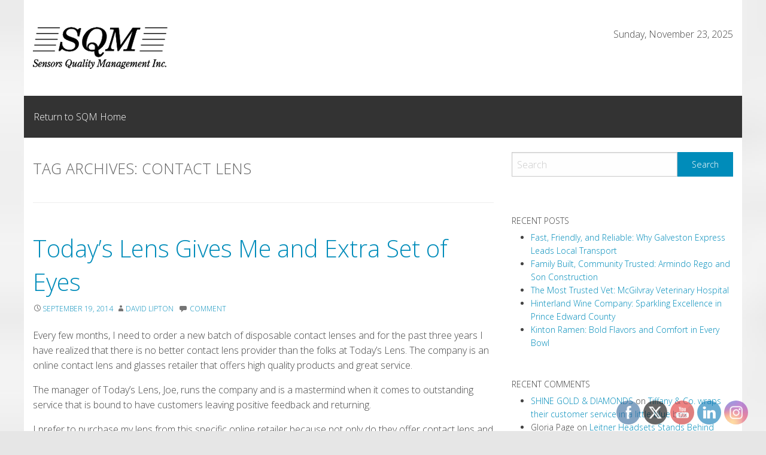

--- FILE ---
content_type: text/html; charset=UTF-8
request_url: https://sqmblog.sqm.ca/tag/contact-lens/
body_size: 15687
content:

<!doctype html>
<html class="no-js" lang="en-US">
<head>
<meta charset="UTF-8">
<meta name="viewport" content="width=device-width, initial-scale=1">
<meta name="p:domain_verify" content="9c605b0bfb50757bfea75345af6ddb01"/>
<meta name="google-site-verification" content="-Dk0bMkX-ByhO3a5UvLdYjxxvmc9hHbyWaCT1XwG5pc" />
<!-- Global site tag (gtag.js) - Google Analytics -->
<script async src="https://www.googletagmanager.com/gtag/js?id=UA-114677436-1"></script>
<script>
  window.dataLayer = window.dataLayer || [];
  function gtag(){dataLayer.push(arguments);}
  gtag('js', new Date());

  gtag('config', 'UA-114677436-1');
</script>
<link rel="profile" href="http://gmpg.org/xfn/11">
<link rel="pingback" href="https://sqmblog.sqm.ca/xmlrpc.php">
<title>Contact Lens &#8211; SQM Pick</title>
<meta name='robots' content='max-image-preview:large' />
	<style>img:is([sizes="auto" i], [sizes^="auto," i]) { contain-intrinsic-size: 3000px 1500px }</style>
	<link rel='dns-prefetch' href='//fonts.googleapis.com' />
<link rel="alternate" type="application/rss+xml" title="SQM Pick &raquo; Feed" href="https://sqmblog.sqm.ca/feed/" />
<link rel="alternate" type="application/rss+xml" title="SQM Pick &raquo; Comments Feed" href="https://sqmblog.sqm.ca/comments/feed/" />
<link rel="alternate" type="application/rss+xml" title="SQM Pick &raquo; Contact Lens Tag Feed" href="https://sqmblog.sqm.ca/tag/contact-lens/feed/" />
<script type="text/javascript">
/* <![CDATA[ */
window._wpemojiSettings = {"baseUrl":"https:\/\/s.w.org\/images\/core\/emoji\/16.0.1\/72x72\/","ext":".png","svgUrl":"https:\/\/s.w.org\/images\/core\/emoji\/16.0.1\/svg\/","svgExt":".svg","source":{"concatemoji":"https:\/\/sqmblog.sqm.ca\/wp-includes\/js\/wp-emoji-release.min.js?ver=6.8.3"}};
/*! This file is auto-generated */
!function(s,n){var o,i,e;function c(e){try{var t={supportTests:e,timestamp:(new Date).valueOf()};sessionStorage.setItem(o,JSON.stringify(t))}catch(e){}}function p(e,t,n){e.clearRect(0,0,e.canvas.width,e.canvas.height),e.fillText(t,0,0);var t=new Uint32Array(e.getImageData(0,0,e.canvas.width,e.canvas.height).data),a=(e.clearRect(0,0,e.canvas.width,e.canvas.height),e.fillText(n,0,0),new Uint32Array(e.getImageData(0,0,e.canvas.width,e.canvas.height).data));return t.every(function(e,t){return e===a[t]})}function u(e,t){e.clearRect(0,0,e.canvas.width,e.canvas.height),e.fillText(t,0,0);for(var n=e.getImageData(16,16,1,1),a=0;a<n.data.length;a++)if(0!==n.data[a])return!1;return!0}function f(e,t,n,a){switch(t){case"flag":return n(e,"\ud83c\udff3\ufe0f\u200d\u26a7\ufe0f","\ud83c\udff3\ufe0f\u200b\u26a7\ufe0f")?!1:!n(e,"\ud83c\udde8\ud83c\uddf6","\ud83c\udde8\u200b\ud83c\uddf6")&&!n(e,"\ud83c\udff4\udb40\udc67\udb40\udc62\udb40\udc65\udb40\udc6e\udb40\udc67\udb40\udc7f","\ud83c\udff4\u200b\udb40\udc67\u200b\udb40\udc62\u200b\udb40\udc65\u200b\udb40\udc6e\u200b\udb40\udc67\u200b\udb40\udc7f");case"emoji":return!a(e,"\ud83e\udedf")}return!1}function g(e,t,n,a){var r="undefined"!=typeof WorkerGlobalScope&&self instanceof WorkerGlobalScope?new OffscreenCanvas(300,150):s.createElement("canvas"),o=r.getContext("2d",{willReadFrequently:!0}),i=(o.textBaseline="top",o.font="600 32px Arial",{});return e.forEach(function(e){i[e]=t(o,e,n,a)}),i}function t(e){var t=s.createElement("script");t.src=e,t.defer=!0,s.head.appendChild(t)}"undefined"!=typeof Promise&&(o="wpEmojiSettingsSupports",i=["flag","emoji"],n.supports={everything:!0,everythingExceptFlag:!0},e=new Promise(function(e){s.addEventListener("DOMContentLoaded",e,{once:!0})}),new Promise(function(t){var n=function(){try{var e=JSON.parse(sessionStorage.getItem(o));if("object"==typeof e&&"number"==typeof e.timestamp&&(new Date).valueOf()<e.timestamp+604800&&"object"==typeof e.supportTests)return e.supportTests}catch(e){}return null}();if(!n){if("undefined"!=typeof Worker&&"undefined"!=typeof OffscreenCanvas&&"undefined"!=typeof URL&&URL.createObjectURL&&"undefined"!=typeof Blob)try{var e="postMessage("+g.toString()+"("+[JSON.stringify(i),f.toString(),p.toString(),u.toString()].join(",")+"));",a=new Blob([e],{type:"text/javascript"}),r=new Worker(URL.createObjectURL(a),{name:"wpTestEmojiSupports"});return void(r.onmessage=function(e){c(n=e.data),r.terminate(),t(n)})}catch(e){}c(n=g(i,f,p,u))}t(n)}).then(function(e){for(var t in e)n.supports[t]=e[t],n.supports.everything=n.supports.everything&&n.supports[t],"flag"!==t&&(n.supports.everythingExceptFlag=n.supports.everythingExceptFlag&&n.supports[t]);n.supports.everythingExceptFlag=n.supports.everythingExceptFlag&&!n.supports.flag,n.DOMReady=!1,n.readyCallback=function(){n.DOMReady=!0}}).then(function(){return e}).then(function(){var e;n.supports.everything||(n.readyCallback(),(e=n.source||{}).concatemoji?t(e.concatemoji):e.wpemoji&&e.twemoji&&(t(e.twemoji),t(e.wpemoji)))}))}((window,document),window._wpemojiSettings);
/* ]]> */
</script>
<link rel='stylesheet' id='opensans-css' href='//fonts.googleapis.com/css?family=Open+Sans%3A300%2C700&#038;ver=6.5.3.1' type='text/css' media='all' />
<link rel='stylesheet' id='source-sans-css' href='//fonts.googleapis.com/css?family=Source+Sans+Pro%3A400%2C900&#038;ver=6.5.3.1' type='text/css' media='all' />
<style id='wp-emoji-styles-inline-css' type='text/css'>

	img.wp-smiley, img.emoji {
		display: inline !important;
		border: none !important;
		box-shadow: none !important;
		height: 1em !important;
		width: 1em !important;
		margin: 0 0.07em !important;
		vertical-align: -0.1em !important;
		background: none !important;
		padding: 0 !important;
	}
</style>
<link rel='stylesheet' id='wp-block-library-css' href='https://sqmblog.sqm.ca/wp-includes/css/dist/block-library/style.min.css?ver=6.8.3' type='text/css' media='all' />
<style id='classic-theme-styles-inline-css' type='text/css'>
/*! This file is auto-generated */
.wp-block-button__link{color:#fff;background-color:#32373c;border-radius:9999px;box-shadow:none;text-decoration:none;padding:calc(.667em + 2px) calc(1.333em + 2px);font-size:1.125em}.wp-block-file__button{background:#32373c;color:#fff;text-decoration:none}
</style>
<style id='global-styles-inline-css' type='text/css'>
:root{--wp--preset--aspect-ratio--square: 1;--wp--preset--aspect-ratio--4-3: 4/3;--wp--preset--aspect-ratio--3-4: 3/4;--wp--preset--aspect-ratio--3-2: 3/2;--wp--preset--aspect-ratio--2-3: 2/3;--wp--preset--aspect-ratio--16-9: 16/9;--wp--preset--aspect-ratio--9-16: 9/16;--wp--preset--color--black: #000000;--wp--preset--color--cyan-bluish-gray: #abb8c3;--wp--preset--color--white: #ffffff;--wp--preset--color--pale-pink: #f78da7;--wp--preset--color--vivid-red: #cf2e2e;--wp--preset--color--luminous-vivid-orange: #ff6900;--wp--preset--color--luminous-vivid-amber: #fcb900;--wp--preset--color--light-green-cyan: #7bdcb5;--wp--preset--color--vivid-green-cyan: #00d084;--wp--preset--color--pale-cyan-blue: #8ed1fc;--wp--preset--color--vivid-cyan-blue: #0693e3;--wp--preset--color--vivid-purple: #9b51e0;--wp--preset--gradient--vivid-cyan-blue-to-vivid-purple: linear-gradient(135deg,rgba(6,147,227,1) 0%,rgb(155,81,224) 100%);--wp--preset--gradient--light-green-cyan-to-vivid-green-cyan: linear-gradient(135deg,rgb(122,220,180) 0%,rgb(0,208,130) 100%);--wp--preset--gradient--luminous-vivid-amber-to-luminous-vivid-orange: linear-gradient(135deg,rgba(252,185,0,1) 0%,rgba(255,105,0,1) 100%);--wp--preset--gradient--luminous-vivid-orange-to-vivid-red: linear-gradient(135deg,rgba(255,105,0,1) 0%,rgb(207,46,46) 100%);--wp--preset--gradient--very-light-gray-to-cyan-bluish-gray: linear-gradient(135deg,rgb(238,238,238) 0%,rgb(169,184,195) 100%);--wp--preset--gradient--cool-to-warm-spectrum: linear-gradient(135deg,rgb(74,234,220) 0%,rgb(151,120,209) 20%,rgb(207,42,186) 40%,rgb(238,44,130) 60%,rgb(251,105,98) 80%,rgb(254,248,76) 100%);--wp--preset--gradient--blush-light-purple: linear-gradient(135deg,rgb(255,206,236) 0%,rgb(152,150,240) 100%);--wp--preset--gradient--blush-bordeaux: linear-gradient(135deg,rgb(254,205,165) 0%,rgb(254,45,45) 50%,rgb(107,0,62) 100%);--wp--preset--gradient--luminous-dusk: linear-gradient(135deg,rgb(255,203,112) 0%,rgb(199,81,192) 50%,rgb(65,88,208) 100%);--wp--preset--gradient--pale-ocean: linear-gradient(135deg,rgb(255,245,203) 0%,rgb(182,227,212) 50%,rgb(51,167,181) 100%);--wp--preset--gradient--electric-grass: linear-gradient(135deg,rgb(202,248,128) 0%,rgb(113,206,126) 100%);--wp--preset--gradient--midnight: linear-gradient(135deg,rgb(2,3,129) 0%,rgb(40,116,252) 100%);--wp--preset--font-size--small: 13px;--wp--preset--font-size--medium: 20px;--wp--preset--font-size--large: 36px;--wp--preset--font-size--x-large: 42px;--wp--preset--spacing--20: 0.44rem;--wp--preset--spacing--30: 0.67rem;--wp--preset--spacing--40: 1rem;--wp--preset--spacing--50: 1.5rem;--wp--preset--spacing--60: 2.25rem;--wp--preset--spacing--70: 3.38rem;--wp--preset--spacing--80: 5.06rem;--wp--preset--shadow--natural: 6px 6px 9px rgba(0, 0, 0, 0.2);--wp--preset--shadow--deep: 12px 12px 50px rgba(0, 0, 0, 0.4);--wp--preset--shadow--sharp: 6px 6px 0px rgba(0, 0, 0, 0.2);--wp--preset--shadow--outlined: 6px 6px 0px -3px rgba(255, 255, 255, 1), 6px 6px rgba(0, 0, 0, 1);--wp--preset--shadow--crisp: 6px 6px 0px rgba(0, 0, 0, 1);}:where(.is-layout-flex){gap: 0.5em;}:where(.is-layout-grid){gap: 0.5em;}body .is-layout-flex{display: flex;}.is-layout-flex{flex-wrap: wrap;align-items: center;}.is-layout-flex > :is(*, div){margin: 0;}body .is-layout-grid{display: grid;}.is-layout-grid > :is(*, div){margin: 0;}:where(.wp-block-columns.is-layout-flex){gap: 2em;}:where(.wp-block-columns.is-layout-grid){gap: 2em;}:where(.wp-block-post-template.is-layout-flex){gap: 1.25em;}:where(.wp-block-post-template.is-layout-grid){gap: 1.25em;}.has-black-color{color: var(--wp--preset--color--black) !important;}.has-cyan-bluish-gray-color{color: var(--wp--preset--color--cyan-bluish-gray) !important;}.has-white-color{color: var(--wp--preset--color--white) !important;}.has-pale-pink-color{color: var(--wp--preset--color--pale-pink) !important;}.has-vivid-red-color{color: var(--wp--preset--color--vivid-red) !important;}.has-luminous-vivid-orange-color{color: var(--wp--preset--color--luminous-vivid-orange) !important;}.has-luminous-vivid-amber-color{color: var(--wp--preset--color--luminous-vivid-amber) !important;}.has-light-green-cyan-color{color: var(--wp--preset--color--light-green-cyan) !important;}.has-vivid-green-cyan-color{color: var(--wp--preset--color--vivid-green-cyan) !important;}.has-pale-cyan-blue-color{color: var(--wp--preset--color--pale-cyan-blue) !important;}.has-vivid-cyan-blue-color{color: var(--wp--preset--color--vivid-cyan-blue) !important;}.has-vivid-purple-color{color: var(--wp--preset--color--vivid-purple) !important;}.has-black-background-color{background-color: var(--wp--preset--color--black) !important;}.has-cyan-bluish-gray-background-color{background-color: var(--wp--preset--color--cyan-bluish-gray) !important;}.has-white-background-color{background-color: var(--wp--preset--color--white) !important;}.has-pale-pink-background-color{background-color: var(--wp--preset--color--pale-pink) !important;}.has-vivid-red-background-color{background-color: var(--wp--preset--color--vivid-red) !important;}.has-luminous-vivid-orange-background-color{background-color: var(--wp--preset--color--luminous-vivid-orange) !important;}.has-luminous-vivid-amber-background-color{background-color: var(--wp--preset--color--luminous-vivid-amber) !important;}.has-light-green-cyan-background-color{background-color: var(--wp--preset--color--light-green-cyan) !important;}.has-vivid-green-cyan-background-color{background-color: var(--wp--preset--color--vivid-green-cyan) !important;}.has-pale-cyan-blue-background-color{background-color: var(--wp--preset--color--pale-cyan-blue) !important;}.has-vivid-cyan-blue-background-color{background-color: var(--wp--preset--color--vivid-cyan-blue) !important;}.has-vivid-purple-background-color{background-color: var(--wp--preset--color--vivid-purple) !important;}.has-black-border-color{border-color: var(--wp--preset--color--black) !important;}.has-cyan-bluish-gray-border-color{border-color: var(--wp--preset--color--cyan-bluish-gray) !important;}.has-white-border-color{border-color: var(--wp--preset--color--white) !important;}.has-pale-pink-border-color{border-color: var(--wp--preset--color--pale-pink) !important;}.has-vivid-red-border-color{border-color: var(--wp--preset--color--vivid-red) !important;}.has-luminous-vivid-orange-border-color{border-color: var(--wp--preset--color--luminous-vivid-orange) !important;}.has-luminous-vivid-amber-border-color{border-color: var(--wp--preset--color--luminous-vivid-amber) !important;}.has-light-green-cyan-border-color{border-color: var(--wp--preset--color--light-green-cyan) !important;}.has-vivid-green-cyan-border-color{border-color: var(--wp--preset--color--vivid-green-cyan) !important;}.has-pale-cyan-blue-border-color{border-color: var(--wp--preset--color--pale-cyan-blue) !important;}.has-vivid-cyan-blue-border-color{border-color: var(--wp--preset--color--vivid-cyan-blue) !important;}.has-vivid-purple-border-color{border-color: var(--wp--preset--color--vivid-purple) !important;}.has-vivid-cyan-blue-to-vivid-purple-gradient-background{background: var(--wp--preset--gradient--vivid-cyan-blue-to-vivid-purple) !important;}.has-light-green-cyan-to-vivid-green-cyan-gradient-background{background: var(--wp--preset--gradient--light-green-cyan-to-vivid-green-cyan) !important;}.has-luminous-vivid-amber-to-luminous-vivid-orange-gradient-background{background: var(--wp--preset--gradient--luminous-vivid-amber-to-luminous-vivid-orange) !important;}.has-luminous-vivid-orange-to-vivid-red-gradient-background{background: var(--wp--preset--gradient--luminous-vivid-orange-to-vivid-red) !important;}.has-very-light-gray-to-cyan-bluish-gray-gradient-background{background: var(--wp--preset--gradient--very-light-gray-to-cyan-bluish-gray) !important;}.has-cool-to-warm-spectrum-gradient-background{background: var(--wp--preset--gradient--cool-to-warm-spectrum) !important;}.has-blush-light-purple-gradient-background{background: var(--wp--preset--gradient--blush-light-purple) !important;}.has-blush-bordeaux-gradient-background{background: var(--wp--preset--gradient--blush-bordeaux) !important;}.has-luminous-dusk-gradient-background{background: var(--wp--preset--gradient--luminous-dusk) !important;}.has-pale-ocean-gradient-background{background: var(--wp--preset--gradient--pale-ocean) !important;}.has-electric-grass-gradient-background{background: var(--wp--preset--gradient--electric-grass) !important;}.has-midnight-gradient-background{background: var(--wp--preset--gradient--midnight) !important;}.has-small-font-size{font-size: var(--wp--preset--font-size--small) !important;}.has-medium-font-size{font-size: var(--wp--preset--font-size--medium) !important;}.has-large-font-size{font-size: var(--wp--preset--font-size--large) !important;}.has-x-large-font-size{font-size: var(--wp--preset--font-size--x-large) !important;}
:where(.wp-block-post-template.is-layout-flex){gap: 1.25em;}:where(.wp-block-post-template.is-layout-grid){gap: 1.25em;}
:where(.wp-block-columns.is-layout-flex){gap: 2em;}:where(.wp-block-columns.is-layout-grid){gap: 2em;}
:root :where(.wp-block-pullquote){font-size: 1.5em;line-height: 1.6;}
</style>
<link rel='stylesheet' id='SFSIPLUSmainCss-css' href='https://sqmblog.sqm.ca/wp-content/plugins/ultimate-social-media-plus/css/sfsi-style.css?ver=3.7.1' type='text/css' media='all' />
<link rel='stylesheet' id='fonts-css' href='https://sqmblog.sqm.ca/wp-content/themes/wp-forge/fonts/fonts.css?ver=6.5.3.1' type='text/css' media='all' />
<link rel='stylesheet' id='foundation-css' href='https://sqmblog.sqm.ca/wp-content/themes/wp-forge/css/foundation.css?ver=6.5.3.1' type='text/css' media='all' />
<link rel='stylesheet' id='motion_ui-css' href='https://sqmblog.sqm.ca/wp-content/themes/wp-forge/css/motion-ui.css?ver=6.5.3.1' type='text/css' media='all' />
<link rel='stylesheet' id='chld_thm_cfg_parent-css' href='https://sqmblog.sqm.ca/wp-content/themes/wp-forge/style.css?ver=6.8.3' type='text/css' media='all' />
<link rel='stylesheet' id='wpforge-css' href='https://sqmblog.sqm.ca/wp-content/themes/wp-forge-child03/style.css?ver=6.4.3.1.1518036102' type='text/css' media='all' />
<link rel='stylesheet' id='customizer-css' href='https://sqmblog.sqm.ca/wp-content/themes/wp-forge/css/customizer.css?ver=6.5.3.1' type='text/css' media='all' />
<script type="text/javascript" src="https://sqmblog.sqm.ca/wp-includes/js/jquery/jquery.min.js?ver=3.7.1" id="jquery-core-js"></script>
<script type="text/javascript" src="https://sqmblog.sqm.ca/wp-includes/js/jquery/jquery-migrate.min.js?ver=3.4.1" id="jquery-migrate-js"></script>
<link rel="https://api.w.org/" href="https://sqmblog.sqm.ca/wp-json/" /><link rel="alternate" title="JSON" type="application/json" href="https://sqmblog.sqm.ca/wp-json/wp/v2/tags/318" /><link rel="EditURI" type="application/rsd+xml" title="RSD" href="https://sqmblog.sqm.ca/xmlrpc.php?rsd" />
<meta name="generator" content="WordPress 6.8.3" />
	<script>
		window.addEventListener("sfsi_plus_functions_loaded", function() {
			var body = document.getElementsByTagName('body')[0];
			// console.log(body);
			body.classList.add("sfsi_plus_3.53");
		})
		// window.addEventListener('sfsi_plus_functions_loaded',function(e) {
		// 	jQuery("body").addClass("sfsi_plus_3.53")
		// });
		jQuery(document).ready(function(e) {
			jQuery("body").addClass("sfsi_plus_3.53")
		});

		function sfsi_plus_processfurther(ref) {
			var feed_id = '[base64]';
			var feedtype = 8;
			var email = jQuery(ref).find('input[name="email"]').val();
			var filter = /^(([^<>()[\]\\.,;:\s@\"]+(\.[^<>()[\]\\.,;:\s@\"]+)*)|(\".+\"))@((\[[0-9]{1,3}\.[0-9]{1,3}\.[0-9]{1,3}\.[0-9]{1,3}\])|(([a-zA-Z\-0-9]+\.)+[a-zA-Z]{2,}))$/;
			if ((email != "Enter your email") && (filter.test(email))) {
				if (feedtype == "8") {
					var url = "https://api.follow.it/subscription-form/" + feed_id + "/" + feedtype;
					window.open(url, "popupwindow", "scrollbars=yes,width=1080,height=760");
					return true;
				}
			} else {
				alert("Please enter email address");
				jQuery(ref).find('input[name="email"]').focus();
				return false;
			}
		}
	</script>
	<style>
		.sfsi_plus_subscribe_Popinner {
			width: 100% !important;
			height: auto !important;
			border: 1px solid #b5b5b5 !important;
			padding: 18px 0px !important;
			background-color: #ffffff !important;
		}

		.sfsi_plus_subscribe_Popinner form {
			margin: 0 20px !important;
		}

		.sfsi_plus_subscribe_Popinner h5 {
			font-family: Helvetica,Arial,sans-serif !important;

			font-weight: bold !important;
			color: #000000 !important;
			font-size: 16px !important;
			text-align: center !important;
			margin: 0 0 10px !important;
			padding: 0 !important;
		}

		.sfsi_plus_subscription_form_field {
			margin: 5px 0 !important;
			width: 100% !important;
			display: inline-flex;
			display: -webkit-inline-flex;
		}

		.sfsi_plus_subscription_form_field input {
			width: 100% !important;
			padding: 10px 0px !important;
		}

		.sfsi_plus_subscribe_Popinner input[type=email] {
			font-family: Helvetica,Arial,sans-serif !important;

			font-style: normal !important;
			color: #000000 !important;
			font-size: 14px !important;
			text-align: center !important;
		}

		.sfsi_plus_subscribe_Popinner input[type=email]::-webkit-input-placeholder {
			font-family: Helvetica,Arial,sans-serif !important;

			font-style: normal !important;
			color: #000000 !important;
			font-size: 14px !important;
			text-align: center !important;
		}

		.sfsi_plus_subscribe_Popinner input[type=email]:-moz-placeholder {
			/* Firefox 18- */
			font-family: Helvetica,Arial,sans-serif !important;

			font-style: normal !important;
			color: #000000 !important;
			font-size: 14px !important;
			text-align: center !important;
		}

		.sfsi_plus_subscribe_Popinner input[type=email]::-moz-placeholder {
			/* Firefox 19+ */
			font-family: Helvetica,Arial,sans-serif !important;

			font-style: normal !important;
			color: #000000 !important;
			font-size: 14px !important;
			text-align: center !important;
		}

		.sfsi_plus_subscribe_Popinner input[type=email]:-ms-input-placeholder {
			font-family: Helvetica,Arial,sans-serif !important;

			font-style: normal !important;
			color: #000000 !important;
			font-size: 14px !important;
			text-align: center !important;
		}

		.sfsi_plus_subscribe_Popinner input[type=submit] {
			font-family: Helvetica,Arial,sans-serif !important;

			font-weight: bold !important;
			color: #000000 !important;
			font-size: 16px !important;
			text-align: center !important;
			background-color: #dedede !important;
		}
	</style>
	<meta name="follow.[base64]" content="px8LA00ugwnjfTSeDNbK"/><style type="text/css" id="wpforge-custom-header-css">.site-title,.site-title h1 a,.site-description{display:none;}</style>
	<style type="text/css" id="custom-background-css">
body.custom-background { background-image: url("https://sqmblog.sqm.ca/wp-content/uploads/2016/03/body_bg.png"); background-position: left top; background-size: cover; background-repeat: repeat; background-attachment: scroll; }
</style>
	<style type="text/css" id="wpforge-customizer-css">.site-description{color:#blank;}</style>

<script type='text/javascript' src='https://sqmblog.sqm.ca/wp-content/plugins/wp-spamshield/js/jscripts.php'></script> 
</head>
<body itemtype='http://schema.org/Blog' itemscope='itemscope' class="archive tag tag-contact-lens tag-318 custom-background wp-theme-wp-forge wp-child-theme-wp-forge-child03 sfsi_plus_actvite_theme_flat has-site-title has-site-tagline has-header-info full-width front-page"><a class="skip-link screen-reader-text" href="#content">Skip to content</a>
            <div class="off-canvas-wrapper">


 
     	    	    <div class="off-canvas-absolute mbl position-left" id="offCanvasLeft" data-off-canvas data-transition="push">
	    	          <ul id="menu-topmenu_en" class="vertical menu" data-accordion-menu data-submenu-toggle="true"><li id="menu-item-592" class="menu-item menu-item-type-custom menu-item-object-custom menu-item-592"><a href="https://www.sqm.ca/">Return to SQM Home</a></li>
</ul>			<button class="close-button" aria-label="Close menu" type="button" data-close>
				<span aria-hidden="true">&times;</span>
			</button><!-- end close-button -->
    	</div><!-- end off-canvas position-left -->
  	
  	
	<div class="off-canvas-content mbl" data-off-canvas-content>
  			<div class="title-bar hide-for-large">
			<div class="title-bar-left">
				<button class="menu-icon" type="button" data-open="offCanvasLeft"></button>
				<span class="title-bar-title mbl">Menu</span>
			</div><!-- end title-bar-left -->
		</div><!-- end title-bar -->
	
  	
                        <div class="header_container">
        <header id="header" class="header_wrap grid-container" itemtype="http://schema.org/WPHeader" itemscope="itemscope">
            <div class="grid-x grid-padding-x">
                <div class="site-header small-12 cell">
                                        <div class="header-logo">
                        <a href="https://sqmblog.sqm.ca/"><img src="https://sqmblog.sqm.ca/wp-content/uploads/2016/03/sqm_header-1.png" class="header-image" alt="SQM Pick" /></a>
                    </div><!-- .header-logo -->
                                                            <div class="header-info">
                                                <p class="site-title">
                            <a href="https://sqmblog.sqm.ca/" rel="home">SQM Pick</a>
                        </p><!-- .site-title -->
                                                <p class="site-description">Mystery Shopping</p>
                        						<!-- display post date -->
						<span class="postdate">Sunday, November 23, 2025</span>
                    </div><!-- .header-info -->
                </div><!-- .site-header -->
            </div><!-- .grid-x .grid-margin-x -->
        </header><!-- #header -->
    </div><!-- end .header_container -->
                        <div itemtype="http://schema.org/SiteNavigationElement" itemscope="itemscope" class="nav_container">
   
            <div class="nav_wrap grid-container show-for-large">
              <div class="title-bar" data-responsive-toggle="main-menu" data-hide-for="medium">
          <button class="menu-icon" type="button" data-toggle="main-menu"></button>
          <div class="title-bar-title">Menu</div>
        </div><!-- end title-bar -->
        <div class="top-bar" id="main-menu">
          <div class="top-bar-left">
            <ul class="menu vertical medium-horizontal" data-responsive-menu="accordion medium-dropdown" data-submenu-toggle="true" data-close-on-click-inside="false"><li class="menu-item menu-item-type-custom menu-item-object-custom menu-item-592"><a href="https://www.sqm.ca/">Return to SQM Home</a></li>
</ul>          </div><!-- second end top-bar -->
        </div><!-- end top-bar -->
      </div><!-- .row -->
  
  
  
  </div><!-- end .nav_container -->                  <div class="content_container">
    <section class="content_wrap  grid-container" role="document"><div class="grid-x grid-padding-x">
	<div id="content" class="small-12 large-8 cell" role="main">
    						<header class="archive-header">
				<h4 class="archive-title">Tag Archives: <span>Contact Lens</span></h4>
						</header><!-- .archive-header -->
				<article id="post-229" class="post-229 post type-post status-publish format-standard hentry category-sqm-picks tag-brand-standards tag-canada tag-contact-lens tag-customer tag-customer-experience tag-customer-service tag-experience tag-mystery-shop tag-quality-assurance tag-sensors-quality-management tag-service tag-shop tag-sqm tag-sqm-inc tag-todays-lens" itemtype='http://schema.org/CreativeWork' itemscope='itemscope'>
		<header class="entry-header">
										<h2 class="entry-title-post" itemprop="headline"><a href="https://sqmblog.sqm.ca/today-s-lens-gives-me-and-extra-set-of-eyes/" rel="bookmark">Today&#8217;s Lens Gives Me and Extra Set of Eyes</a></h2>						<div class="entry-meta-header">
									<span class="entry-date updated"><span class="genericon genericon-time"></span><a href="https://sqmblog.sqm.ca/today-s-lens-gives-me-and-extra-set-of-eyes/" rel="bookmark"><time class="entry-date" datetime="2014-09-19T03:00:00-04:00">September 19, 2014</time></a></span><span class="byline"><span class="genericon genericon-user"></span><span class="author vcard"><a class="url fn n" href="https://sqmblog.sqm.ca/author/dlipton/" rel="author">David Lipton</a></span></span>													<span class="genericon genericon-comment"></span> <a href="https://sqmblog.sqm.ca/today-s-lens-gives-me-and-extra-set-of-eyes/#respond"><span class="leave-reply">Comment</span></a>											</div><!-- end .entry-meta-header -->
									<a href="https://sqmblog.sqm.ca/today-s-lens-gives-me-and-extra-set-of-eyes/" title="Today&#8217;s Lens Gives Me and Extra Set of Eyes"></a>														</header><!-- .entry-header -->
									<div class="entry-content-post" itemprop="text">
					<p>Every few months, I need to order a new batch of disposable contact lenses and for the past three years I have realized that there is no better contact lens provider than the folks at Today’s Lens. The company is an online contact lens and glasses retailer that offers high quality products and great service.</p>
<p>The manager of Today’s Lens, Joe, runs the company and is a mastermind when it comes to outstanding service that is bound to have customers leaving positive feedback and returning.</p>
<p>I prefer to purchase my lens from this specific online retailer because not only do they offer contact lens and glasses for a cheaper price (compared to in-store purchases), but they also offer an easy, usable site that is simple to follow by almost anyone.</p>
<p>In addition to attractive pricing and an easy-to-use website, during my latest experience with the company, I learned that Today’s Lens takes quality very seriously and ensures the quality of the product before sending it out to customers.</p>
<p>When the time came for me to replace my lenses, I visited the Today’s Lens website and ordered the contact lenses that I normally purchase. As normally is the case, I waited for the lenses to arrive by mail, but became concerned after three weeks went by and my order had yet to arrive. I decided to give the manager, Joe, a call and I explained my problem to him. He was very apologetic and he wanted to get the problem solved as soon as possible, but he also wanted to look into the matter beforehand to find out what had happened. After a few minutes, he called me back and explained that they currently had the lenses in stock, but the expiry date was fast approaching. Since it would not be fair for the customer if they were to ship contact lenses that were not up to their standards, he was waiting for a new shipment. He then apologized to me again, and told me that my contact lenses would be shipped to their warehouse within the next week and that they would immediately send them out to me. On top of his sincere apology, he added that a complimentary box of contact lenses would be provided on my next order, as a result of the lengthy delay.</p>
<p>When the time came for me to make my next order, I called Joe and placed my order. I found it outstanding that Joe still managed to remember my name, my prescription, the type of lenses and of course the complimentary box of lenses, without any reminder. The service that Joe provided clearly demonstrates that he knows his customers, cares for the customers, and lives up to the company standards of providing high quality and great service. I would highly recommend Today’s Lens to anyone looking for glasses or contact lenses.</p>
<p><a href="http://www.todayslens.ca/index.php" target="_blank">www.todayslens.ca </a><br />
1-877-275-1334</p>
									</div><!-- .entry-content -->
											
					&nbsp;<br />
			<p style="text-align:center;font-weight:bold;">
				<a href="https://sqmblog.sqm.ca/today-s-lens-gives-me-and-extra-set-of-eyes/#respond">Add Comment</span></a>			</p><!-- comment -->
				
		<footer class="entry-meta">
			<div class="entry-meta-footer">
													<div class="entry-meta-tags"><span class="genericon genericon-tag"></span> <span class="tags-links"><a href="https://sqmblog.sqm.ca/tag/brand-standards/" rel="tag">Brand Standards</a>, <a href="https://sqmblog.sqm.ca/tag/canada/" rel="tag">Canada</a>, <a href="https://sqmblog.sqm.ca/tag/contact-lens/" rel="tag">Contact Lens</a>, <a href="https://sqmblog.sqm.ca/tag/customer/" rel="tag">Customer</a>, <a href="https://sqmblog.sqm.ca/tag/customer-experience/" rel="tag">Customer Experience</a>, <a href="https://sqmblog.sqm.ca/tag/customer-service/" rel="tag">Customer Service</a>, <a href="https://sqmblog.sqm.ca/tag/experience/" rel="tag">Experience</a>, <a href="https://sqmblog.sqm.ca/tag/mystery-shop/" rel="tag">Mystery Shop</a>, <a href="https://sqmblog.sqm.ca/tag/quality-assurance/" rel="tag">Quality Assurance</a>, <a href="https://sqmblog.sqm.ca/tag/sensors-quality-management/" rel="tag">Sensors Quality Management</a>, <a href="https://sqmblog.sqm.ca/tag/service/" rel="tag">Service</a>, <a href="https://sqmblog.sqm.ca/tag/shop/" rel="tag">Shop</a>, <a href="https://sqmblog.sqm.ca/tag/sqm/" rel="tag">SQM</a>, <a href="https://sqmblog.sqm.ca/tag/sqm-inc/" rel="tag">SQM Inc.</a>, <a href="https://sqmblog.sqm.ca/tag/todays-lens/" rel="tag">Today's Lens</a></span></div>							</div><!-- end .entry-meta-footer -->
									</footer><!-- .entry-meta -->
	</article><!-- #post -->
		<nav id="nav-below" class="navigation" role="navigation">
			<h3 class="assistive-text">Post Navigation</h3>
			<div class="nav-previous alignleft"></div>
			<div class="nav-next alignright"></div>
		</nav><!-- #nav-below .navigation -->
				</div><!-- #content -->
		<div id="secondary" itemtype="http://schema.org/WPSideBar" itemscope="itemscope" class="small-12 large-4 cell widget-area" role="complementary">
			<aside id="search-2" class="widget widget_search"><form role="search" method="get" id="searchform" action="https://sqmblog.sqm.ca/">
	<div class="grid-container">
	<div class="grid-x grid-margin-x large-margin-collapse">
		<div class="small-12 large-9 cell">
			<input type="text" value="" name="s" id="s" placeholder="Search">
		</div><!-- end columns -->
		<div class=" auto cell">
			<input type="submit" id="searchsubmit" value="Search" class="button">
		</div><!-- end columns -->
	</div>
	</div><!-- end .row -->
</form>
</aside>
		<aside id="recent-posts-2" class="widget widget_recent_entries">
		<h6 class="widget-title">Recent Posts</h6>
		<ul>
											<li>
					<a href="https://sqmblog.sqm.ca/fast-friendly-and-reliable-why-galveston-express-leads-local-transport/">Fast, Friendly, and Reliable: Why Galveston Express Leads Local Transport</a>
									</li>
											<li>
					<a href="https://sqmblog.sqm.ca/family-built-community-trusted-armindo-rego-and-son-construction/">Family Built, Community Trusted: Armindo Rego and Son Construction</a>
									</li>
											<li>
					<a href="https://sqmblog.sqm.ca/the-most-trusted-vet-mcgilvray-veterinary-hospital/">The Most Trusted Vet: McGilvray Veterinary Hospital</a>
									</li>
											<li>
					<a href="https://sqmblog.sqm.ca/hinterland-wine-company-sparkling-excellence-in-prince-edward-county/">Hinterland Wine Company: Sparkling Excellence in Prince Edward County</a>
									</li>
											<li>
					<a href="https://sqmblog.sqm.ca/kinton-ramen-bold-flavors-and-comfort-in-every-bowl/">Kinton Ramen: Bold Flavors and Comfort in Every Bowl</a>
									</li>
					</ul>

		</aside><aside id="recent-comments-2" class="widget widget_recent_comments"><h6 class="widget-title">Recent Comments</h6><ul id="recentcomments"><li class="recentcomments"><span class="comment-author-link"><a href="https://www.shinegd.com/" class="url" rel="ugc external nofollow">SHINE GOLD &amp; DIAMONDS</a></span> on <a href="https://sqmblog.sqm.ca/tiffany-co-wraps-their-customer-service-in-a-little-blue-box/#comment-33">Tiffany &#038; Co. wraps their customer service in a little blue box</a></li><li class="recentcomments"><span class="comment-author-link">Gloria Page</span> on <a href="https://sqmblog.sqm.ca/leitner-headsets-stands-behind-their-product/#comment-32">Leitner Headsets Stands Behind their Product</a></li><li class="recentcomments"><span class="comment-author-link">Gloria Page</span> on <a href="https://sqmblog.sqm.ca/leitner-headsets-stands-behind-their-product/#comment-31">Leitner Headsets Stands Behind their Product</a></li><li class="recentcomments"><span class="comment-author-link">David Lipton</span> on <a href="https://sqmblog.sqm.ca/salbro-bottles-a-package-deal/#comment-30">Salbro Bottles&#8230;A Package Deal</a></li><li class="recentcomments"><span class="comment-author-link"><a href="http://Www.dinokushcocbd.com" class="url" rel="ugc external nofollow">Esme</a></span> on <a href="https://sqmblog.sqm.ca/salbro-bottles-a-package-deal/#comment-29">Salbro Bottles&#8230;A Package Deal</a></li></ul></aside><aside id="sfsi-plus-widget-2" class="widget sfsi_plus"><h6 class="widget-title">Please follow &#038; like us:</h6>            <div class="sfsi_plus_widget" data-position="widget">
                <div id='sfsi_plus_wDiv'></div>
                        <script>
            window.addEventListener('sfsi_plus_functions_loaded', function () {
                if (typeof sfsi_plus_widget_set == 'function') {
                    sfsi_plus_widget_set();
                }
            })
        </script>
    <div class="sfsiplus_norm_row sfsi_plus_wDiv"  style="width:225px;position:absolute;;text-align:left"><div style='width:40px; height:auto;margin-left:5px;margin-bottom:5px;' class='sfsi_plus_wicons shuffeldiv1 '><div class='sfsiplus_inerCnt'><a class='sficn1' data-effect='fade_in' target='_blank'  href='https://www.facebook.com/SQMInc/'  style='width:40px; height:40px;opacity:0.6;background:#336699;' ><img alt='Facebook' title='Facebook' src='https://sqmblog.sqm.ca/wp-content/plugins/ultimate-social-media-plus/images/icons_theme/flat/flat_fb.png' width='40' height='40' style='' class='sfcm sfsi_wicon sfsiplusid_round_icon_facebook' data-effect='fade_in'  /></a><div class="sfsi_plus_tool_tip_2 sfsi_plus_fb_tool_bdr sfsi_plus_Tlleft sfsiplusid_facebook" style="display:block;width:62px;opacity:0;z-index:-1;"><span class="bot_arow bot_fb_arow"></span><div class="sfsi_plus_inside"><div  class='icon1'><a href='https://www.facebook.com/SQMInc/' target='_blank'><img class='sfsi_plus_wicon' alt='Facebook' title='Facebook' src='https://sqmblog.sqm.ca/wp-content/plugins/ultimate-social-media-plus/images/visit_icons/Visit_us_fb/icon_Visit_us_en_US.png'  /></a></div><div  class='icon2'><div class="fb-like" data-width="180" data-show-faces="false" data-href="https%3A%2F%2Fsqmblog.sqm.ca%2Ftag%2Fcontact-lens%2F" data-layout="button" data-action="like" data-share="false" ></div></div><div  class='icon3'><a target='_blank' href='https://www.facebook.com/sharer/sharer.php?u=https%3A%2F%2Fsqmblog.sqm.ca%2Ftag%2Fcontact-lens' style='display:inline-block;'> <img class='sfsi_wicon'  data-pin-nopin='true' width='auto' height='auto' alt='fb-share-icon' title='Facebook Share' src='https://sqmblog.sqm.ca/wp-content/plugins/ultimate-social-media-plus/images/share_icons/fb_icons/en_US.svg''  /></a></div></div></div></div></div><div style='width:40px; height:auto;margin-left:5px;margin-bottom:5px;' class='sfsi_plus_wicons shuffeldiv1 '><div class='sfsiplus_inerCnt'><a class='sficn1' data-effect='fade_in' target='_blank'  href='https://twitter.com/SQMInc'  style='width:40px; height:40px;opacity:0.6;background:#000000;' ><img alt='Twitter' title='Twitter' src='https://sqmblog.sqm.ca/wp-content/plugins/ultimate-social-media-plus/images/icons_theme/flat/flat_twitter.png' width='40' height='40' style='' class='sfcm sfsi_wicon sfsiplusid_round_icon_twitter' data-effect='fade_in'  /></a><div class="sfsi_plus_tool_tip_2 sfsi_plus_twt_tool_bdr sfsi_plus_Tlleft sfsiplusid_twitter" style="display:block;width:59px;opacity:0;z-index:-1;"><span class="bot_arow bot_twt_arow"></span><div class="sfsi_plus_inside"><style>#sfsi_plus_floater .sfsi_plus_twt_tool_bdr .sfsi_plus_inside{margin-top: -18px;}</style><div  class='cstmicon1'><a href='https://twitter.com/SQMInc' target='_blank'><img class='sfsi_plus_wicon' alt='Visit Us' title='Visit Us' src='https://sqmblog.sqm.ca/wp-content/plugins/ultimate-social-media-plus/images/visit_icons/Visit_us_twitter/icon_Visit_us_en_US.png'  /></a></div><div  class='icon1'><a target='_blank' href='https://twitter.com/intent/user?screen_name=@SQMInc'><img nopin='nopin' width='auto' src='https://sqmblog.sqm.ca/wp-content/plugins/ultimate-social-media-plus/images/share_icons/Twitter_Follow/en_US_Follow.svg' class='sfsi_premium_wicon' alt='Follow Me' title='Follow Me' style='opacity: 1;''></a></div><div  class='icon2'><div class='sf_twiter' style='display: inline-block;vertical-align: middle;width: auto;'>
						<a target='_blank' href='https://x.com/intent/post?text=Hey%2C+check+out+this+cool+site+I+found%3A+www.yourname.com+%23Topic+via%40my_twitter_name https://sqmblog.sqm.ca/tag/contact-lens'style='display:inline-block' >
							<img nopin=nopin width='auto' class='sfsi_plus_wicon' src='https://sqmblog.sqm.ca/wp-content/plugins/ultimate-social-media-plus/images/share_icons/Twitter_Tweet/en_US_Tweet.svg' alt='Tweet' title='Tweet' >
						</a>
					</div></div></div></div></div></div><div style='width:40px; height:auto;margin-left:5px;margin-bottom:5px;' class='sfsi_plus_wicons shuffeldiv1 '><div class='sfsiplus_inerCnt'><a class='sficn1' data-effect='fade_in' target='_blank'  href='https://www.youtube.com/user/SQMInc/'  style='width:40px; height:40px;opacity:0.6;background:linear-gradient(141.52deg, #E02F2F 14.26%, #E02F2F 48.98%, #C92A2A 49.12%, #C92A2A 85.18%);' ><img alt='YouTube' title='YouTube' src='https://sqmblog.sqm.ca/wp-content/plugins/ultimate-social-media-plus/images/icons_theme/flat/flat_youtube.png' width='40' height='40' style='' class='sfcm sfsi_wicon sfsiplusid_round_icon_youtube' data-effect='fade_in'  /></a><div class="sfsi_plus_tool_tip_2 utube_tool_bdr sfsi_plus_Tlleft sfsiplusid_youtube" style="display:block;width:96px;opacity:0;z-index:-1;"><span class="bot_arow bot_utube_arow"></span><div class="sfsi_plus_inside"><div  class='icon1'><a href='https://www.youtube.com/user/SQMInc/'  target='_blank'><img class='sfsi_plus_wicon' alt='YouTube' title='YouTube' src='https://sqmblog.sqm.ca/wp-content/plugins/ultimate-social-media-plus/images/visit_icons/youtube.png'  /></a></div><div  class='icon2'><div class="g-ytsubscribe" data-channelid="UC5tcycPTahEQOMzBCHu3rEw" data-layout="default" data-count="hidden"></div></div></div></div></div></div><div style='width:40px; height:auto;margin-left:5px;margin-bottom:5px;' class='sfsi_plus_wicons shuffeldiv1 '><div class='sfsiplus_inerCnt'><a class='sficn1' data-effect='fade_in' target='_blank'  href='https://www.linkedin.com/company/578079?trk=NUS_CMPY_FOL-co'  style='width:40px; height:40px;opacity:0.6;background:#0877B5;' ><img alt='LinkedIn' title='LinkedIn' src='https://sqmblog.sqm.ca/wp-content/plugins/ultimate-social-media-plus/images/icons_theme/flat/flat_linkedin.png' width='40' height='40' style='' class='sfcm sfsi_wicon sfsiplusid_round_icon_linkedin' data-effect='fade_in'  /></a><div class="sfsi_plus_tool_tip_2 sfsi_plus_linkedin_tool_bdr sfsi_plus_Tlleft sfsiplusid_linkedin" style="display:block;width:66px;opacity:0;z-index:-1;"><span class="bot_arow bot_linkedin_arow"></span><div class="sfsi_plus_inside"><div  class='icon4'><a href='https://www.linkedin.com/company/578079?trk=NUS_CMPY_FOL-co' target='_blank'><img class='sfsi_plus_wicon' alt='' title='' src='https://sqmblog.sqm.ca/wp-content/plugins/ultimate-social-media-plus/images/visit_icons/linkedIn.png'  /></a></div><div  class='icon1'><script type="IN/FollowCompany" data-id="578079" data-counter="none"></script></div><div  class='icon2'><a href='https://www.linkedin.com/shareArticle?url=https://sqmblog.sqm.ca/tag/contact-lens'><img class='sfsi_premium_wicon' nopin=nopin alt='Share' title='Share' src='https://sqmblog.sqm.ca/wp-content/plugins/ultimate-social-media-plus/images/share_icons/Linkedin_Share/en_US_share.svg'  /></a></div></div></div></div></div><div style='width:40px; height:auto;margin-left:5px;margin-bottom:5px;' class='sfsi_plus_wicons shuffeldiv1 '><div class='sfsiplus_inerCnt'><a class='sficn1' data-effect='fade_in' target='_blank'  href='https://www.instagram.com/sqminc/'  style='width:40px; height:40px;opacity:0.6;background:radial-gradient(circle farthest-corner at 35% 90%, #fec564, rgba(0, 0, 0, 0) 50%), radial-gradient(circle farthest-corner at 0 140%, #fec564, rgba(0, 0, 0, 0) 50%), radial-gradient(ellipse farthest-corner at 0 -25%, #5258cf, rgba(0, 0, 0, 0) 50%), radial-gradient(ellipse farthest-corner at 20% -50%, #5258cf, rgba(0, 0, 0, 0) 50%), radial-gradient(ellipse farthest-corner at 100% 0, #893dc2, rgba(0, 0, 0, 0) 50%), radial-gradient(ellipse farthest-corner at 60% -20%, #893dc2, rgba(0, 0, 0, 0) 50%), radial-gradient(ellipse farthest-corner at 100% 100%, #d9317a, rgba(0, 0, 0, 0)), linear-gradient(#6559ca, #bc318f 30%, #e33f5f 50%, #f77638 70%, #fec66d 100%);' ><img alt='INSTAGRAM' title='INSTAGRAM' src='https://sqmblog.sqm.ca/wp-content/plugins/ultimate-social-media-plus/images/icons_theme/flat/flat_instagram.png' width='40' height='40' style='' class='sfcm sfsi_wicon sfsiplusid_round_icon_instagram' data-effect='fade_in'  /></a></div></div></div ><div id="sfsi_holder" class="sfsi_plus_holders" style="position: relative; float: left;width:100%;z-index:-1;"></div ><script>window.addEventListener('sfsi_plus_functions_loaded',function( totwith=0 ) { sfsi_plus_float_widget('bottom')});</script>                <div style="clear: both;"></div>
            </div>
            </aside><aside id="archives-2" class="widget widget_archive"><h6 class="widget-title">Archives</h6>
			<ul>
					<li><a href='https://sqmblog.sqm.ca/2025/11/'>November 2025</a></li>
	<li><a href='https://sqmblog.sqm.ca/2025/10/'>October 2025</a></li>
	<li><a href='https://sqmblog.sqm.ca/2025/09/'>September 2025</a></li>
	<li><a href='https://sqmblog.sqm.ca/2025/08/'>August 2025</a></li>
	<li><a href='https://sqmblog.sqm.ca/2025/07/'>July 2025</a></li>
	<li><a href='https://sqmblog.sqm.ca/2025/06/'>June 2025</a></li>
	<li><a href='https://sqmblog.sqm.ca/2025/05/'>May 2025</a></li>
	<li><a href='https://sqmblog.sqm.ca/2025/04/'>April 2025</a></li>
	<li><a href='https://sqmblog.sqm.ca/2025/03/'>March 2025</a></li>
	<li><a href='https://sqmblog.sqm.ca/2025/02/'>February 2025</a></li>
	<li><a href='https://sqmblog.sqm.ca/2025/01/'>January 2025</a></li>
	<li><a href='https://sqmblog.sqm.ca/2021/05/'>May 2021</a></li>
	<li><a href='https://sqmblog.sqm.ca/2021/04/'>April 2021</a></li>
	<li><a href='https://sqmblog.sqm.ca/2021/02/'>February 2021</a></li>
	<li><a href='https://sqmblog.sqm.ca/2020/10/'>October 2020</a></li>
	<li><a href='https://sqmblog.sqm.ca/2020/09/'>September 2020</a></li>
	<li><a href='https://sqmblog.sqm.ca/2020/08/'>August 2020</a></li>
	<li><a href='https://sqmblog.sqm.ca/2020/07/'>July 2020</a></li>
	<li><a href='https://sqmblog.sqm.ca/2020/05/'>May 2020</a></li>
	<li><a href='https://sqmblog.sqm.ca/2020/04/'>April 2020</a></li>
	<li><a href='https://sqmblog.sqm.ca/2020/02/'>February 2020</a></li>
	<li><a href='https://sqmblog.sqm.ca/2020/01/'>January 2020</a></li>
	<li><a href='https://sqmblog.sqm.ca/2019/12/'>December 2019</a></li>
	<li><a href='https://sqmblog.sqm.ca/2019/11/'>November 2019</a></li>
	<li><a href='https://sqmblog.sqm.ca/2019/10/'>October 2019</a></li>
	<li><a href='https://sqmblog.sqm.ca/2019/09/'>September 2019</a></li>
	<li><a href='https://sqmblog.sqm.ca/2019/08/'>August 2019</a></li>
	<li><a href='https://sqmblog.sqm.ca/2019/07/'>July 2019</a></li>
	<li><a href='https://sqmblog.sqm.ca/2019/06/'>June 2019</a></li>
	<li><a href='https://sqmblog.sqm.ca/2019/05/'>May 2019</a></li>
	<li><a href='https://sqmblog.sqm.ca/2019/04/'>April 2019</a></li>
	<li><a href='https://sqmblog.sqm.ca/2019/03/'>March 2019</a></li>
	<li><a href='https://sqmblog.sqm.ca/2019/02/'>February 2019</a></li>
	<li><a href='https://sqmblog.sqm.ca/2019/01/'>January 2019</a></li>
	<li><a href='https://sqmblog.sqm.ca/2018/12/'>December 2018</a></li>
	<li><a href='https://sqmblog.sqm.ca/2018/11/'>November 2018</a></li>
	<li><a href='https://sqmblog.sqm.ca/2018/10/'>October 2018</a></li>
	<li><a href='https://sqmblog.sqm.ca/2018/09/'>September 2018</a></li>
	<li><a href='https://sqmblog.sqm.ca/2018/08/'>August 2018</a></li>
	<li><a href='https://sqmblog.sqm.ca/2018/07/'>July 2018</a></li>
	<li><a href='https://sqmblog.sqm.ca/2018/06/'>June 2018</a></li>
	<li><a href='https://sqmblog.sqm.ca/2018/05/'>May 2018</a></li>
	<li><a href='https://sqmblog.sqm.ca/2018/04/'>April 2018</a></li>
	<li><a href='https://sqmblog.sqm.ca/2018/03/'>March 2018</a></li>
	<li><a href='https://sqmblog.sqm.ca/2018/02/'>February 2018</a></li>
	<li><a href='https://sqmblog.sqm.ca/2018/01/'>January 2018</a></li>
	<li><a href='https://sqmblog.sqm.ca/2017/12/'>December 2017</a></li>
	<li><a href='https://sqmblog.sqm.ca/2017/11/'>November 2017</a></li>
	<li><a href='https://sqmblog.sqm.ca/2017/10/'>October 2017</a></li>
	<li><a href='https://sqmblog.sqm.ca/2017/09/'>September 2017</a></li>
	<li><a href='https://sqmblog.sqm.ca/2017/08/'>August 2017</a></li>
	<li><a href='https://sqmblog.sqm.ca/2017/07/'>July 2017</a></li>
	<li><a href='https://sqmblog.sqm.ca/2017/06/'>June 2017</a></li>
	<li><a href='https://sqmblog.sqm.ca/2017/05/'>May 2017</a></li>
	<li><a href='https://sqmblog.sqm.ca/2017/04/'>April 2017</a></li>
	<li><a href='https://sqmblog.sqm.ca/2017/03/'>March 2017</a></li>
	<li><a href='https://sqmblog.sqm.ca/2017/02/'>February 2017</a></li>
	<li><a href='https://sqmblog.sqm.ca/2017/01/'>January 2017</a></li>
	<li><a href='https://sqmblog.sqm.ca/2016/12/'>December 2016</a></li>
	<li><a href='https://sqmblog.sqm.ca/2016/11/'>November 2016</a></li>
	<li><a href='https://sqmblog.sqm.ca/2016/07/'>July 2016</a></li>
	<li><a href='https://sqmblog.sqm.ca/2016/06/'>June 2016</a></li>
	<li><a href='https://sqmblog.sqm.ca/2016/05/'>May 2016</a></li>
	<li><a href='https://sqmblog.sqm.ca/2016/04/'>April 2016</a></li>
	<li><a href='https://sqmblog.sqm.ca/2016/03/'>March 2016</a></li>
	<li><a href='https://sqmblog.sqm.ca/2016/02/'>February 2016</a></li>
	<li><a href='https://sqmblog.sqm.ca/2016/01/'>January 2016</a></li>
	<li><a href='https://sqmblog.sqm.ca/2015/12/'>December 2015</a></li>
	<li><a href='https://sqmblog.sqm.ca/2015/11/'>November 2015</a></li>
	<li><a href='https://sqmblog.sqm.ca/2015/10/'>October 2015</a></li>
	<li><a href='https://sqmblog.sqm.ca/2015/09/'>September 2015</a></li>
	<li><a href='https://sqmblog.sqm.ca/2015/08/'>August 2015</a></li>
	<li><a href='https://sqmblog.sqm.ca/2015/07/'>July 2015</a></li>
	<li><a href='https://sqmblog.sqm.ca/2015/06/'>June 2015</a></li>
	<li><a href='https://sqmblog.sqm.ca/2015/05/'>May 2015</a></li>
	<li><a href='https://sqmblog.sqm.ca/2015/04/'>April 2015</a></li>
	<li><a href='https://sqmblog.sqm.ca/2015/03/'>March 2015</a></li>
	<li><a href='https://sqmblog.sqm.ca/2015/02/'>February 2015</a></li>
	<li><a href='https://sqmblog.sqm.ca/2015/01/'>January 2015</a></li>
	<li><a href='https://sqmblog.sqm.ca/2014/12/'>December 2014</a></li>
	<li><a href='https://sqmblog.sqm.ca/2014/11/'>November 2014</a></li>
	<li><a href='https://sqmblog.sqm.ca/2014/10/'>October 2014</a></li>
	<li><a href='https://sqmblog.sqm.ca/2014/09/'>September 2014</a></li>
	<li><a href='https://sqmblog.sqm.ca/2014/06/'>June 2014</a></li>
	<li><a href='https://sqmblog.sqm.ca/2014/05/'>May 2014</a></li>
	<li><a href='https://sqmblog.sqm.ca/2014/04/'>April 2014</a></li>
			</ul>

			</aside><aside id="tag_cloud-3" class="widget widget_tag_cloud"><h6 class="widget-title">Tags</h6><div class="tagcloud"><a href="https://sqmblog.sqm.ca/tag/amazing-customer-service/" class="tag-cloud-link tag-link-602 tag-link-position-1" style="font-size: 15.046979865772pt;" aria-label="Amazing Customer Service (49 items)">Amazing Customer Service</a>
<a href="https://sqmblog.sqm.ca/tag/brand-standards/" class="tag-cloud-link tag-link-136 tag-link-position-2" style="font-size: 20.496644295302pt;" aria-label="Brand Standards (190 items)">Brand Standards</a>
<a href="https://sqmblog.sqm.ca/tag/canada/" class="tag-cloud-link tag-link-69 tag-link-position-3" style="font-size: 20.872483221477pt;" aria-label="Canada (208 items)">Canada</a>
<a href="https://sqmblog.sqm.ca/tag/canadian-business/" class="tag-cloud-link tag-link-1495 tag-link-position-4" style="font-size: 13.073825503356pt;" aria-label="Canadian Business (30 items)">Canadian Business</a>
<a href="https://sqmblog.sqm.ca/tag/customer/" class="tag-cloud-link tag-link-283 tag-link-position-5" style="font-size: 20.308724832215pt;" aria-label="Customer (180 items)">Customer</a>
<a href="https://sqmblog.sqm.ca/tag/customer-experience/" class="tag-cloud-link tag-link-112 tag-link-position-6" style="font-size: 20.778523489933pt;" aria-label="Customer Experience (203 items)">Customer Experience</a>
<a href="https://sqmblog.sqm.ca/tag/customer-relations/" class="tag-cloud-link tag-link-416 tag-link-position-7" style="font-size: 12.040268456376pt;" aria-label="Customer Relations (23 items)">Customer Relations</a>
<a href="https://sqmblog.sqm.ca/tag/customer-satisfaction/" class="tag-cloud-link tag-link-94 tag-link-position-8" style="font-size: 8pt;" aria-label="Customer satisfaction (8 items)">Customer satisfaction</a>
<a href="https://sqmblog.sqm.ca/tag/customer-service/" class="tag-cloud-link tag-link-70 tag-link-position-9" style="font-size: 20.96644295302pt;" aria-label="Customer Service (212 items)">Customer Service</a>
<a href="https://sqmblog.sqm.ca/tag/excellent-customer-service/" class="tag-cloud-link tag-link-621 tag-link-position-10" style="font-size: 17.489932885906pt;" aria-label="Excellent Customer Service (91 items)">Excellent Customer Service</a>
<a href="https://sqmblog.sqm.ca/tag/experience/" class="tag-cloud-link tag-link-284 tag-link-position-11" style="font-size: 20.120805369128pt;" aria-label="Experience (173 items)">Experience</a>
<a href="https://sqmblog.sqm.ca/tag/explore-the-world/" class="tag-cloud-link tag-link-552 tag-link-position-12" style="font-size: 9.8791946308725pt;" aria-label="Explore the World (13 items)">Explore the World</a>
<a href="https://sqmblog.sqm.ca/tag/family-activities-in-toronto/" class="tag-cloud-link tag-link-1034 tag-link-position-13" style="font-size: 9.503355704698pt;" aria-label="Family Activities in Toronto (12 items)">Family Activities in Toronto</a>
<a href="https://sqmblog.sqm.ca/tag/family-activity/" class="tag-cloud-link tag-link-560 tag-link-position-14" style="font-size: 12.510067114094pt;" aria-label="Family Activity (26 items)">Family Activity</a>
<a href="https://sqmblog.sqm.ca/tag/family-event/" class="tag-cloud-link tag-link-561 tag-link-position-15" style="font-size: 9.503355704698pt;" aria-label="Family Event (12 items)">Family Event</a>
<a href="https://sqmblog.sqm.ca/tag/food/" class="tag-cloud-link tag-link-461 tag-link-position-16" style="font-size: 12.228187919463pt;" aria-label="Food (24 items)">Food</a>
<a href="https://sqmblog.sqm.ca/tag/foodie/" class="tag-cloud-link tag-link-462 tag-link-position-17" style="font-size: 11.10067114094pt;" aria-label="Foodie (18 items)">Foodie</a>
<a href="https://sqmblog.sqm.ca/tag/local-business/" class="tag-cloud-link tag-link-1497 tag-link-position-18" style="font-size: 13.261744966443pt;" aria-label="Local Business (31 items)">Local Business</a>
<a href="https://sqmblog.sqm.ca/tag/market-research/" class="tag-cloud-link tag-link-582 tag-link-position-19" style="font-size: 8.4697986577181pt;" aria-label="Market Research (9 items)">Market Research</a>
<a href="https://sqmblog.sqm.ca/tag/mystery-shop/" class="tag-cloud-link tag-link-161 tag-link-position-20" style="font-size: 19.838926174497pt;" aria-label="Mystery Shop (163 items)">Mystery Shop</a>
<a href="https://sqmblog.sqm.ca/tag/product-quality/" class="tag-cloud-link tag-link-935 tag-link-position-21" style="font-size: 8.8456375838926pt;" aria-label="Product Quality (10 items)">Product Quality</a>
<a href="https://sqmblog.sqm.ca/tag/quality/" class="tag-cloud-link tag-link-936 tag-link-position-22" style="font-size: 9.2214765100671pt;" aria-label="Quality (11 items)">Quality</a>
<a href="https://sqmblog.sqm.ca/tag/quality-assurance/" class="tag-cloud-link tag-link-281 tag-link-position-23" style="font-size: 20.308724832215pt;" aria-label="Quality Assurance (180 items)">Quality Assurance</a>
<a href="https://sqmblog.sqm.ca/tag/quality-sensors-quality-management/" class="tag-cloud-link tag-link-331 tag-link-position-24" style="font-size: 9.8791946308725pt;" aria-label="Quality Sensors Quality Management (13 items)">Quality Sensors Quality Management</a>
<a href="https://sqmblog.sqm.ca/tag/restaurant/" class="tag-cloud-link tag-link-74 tag-link-position-25" style="font-size: 11.852348993289pt;" aria-label="Restaurant (22 items)">Restaurant</a>
<a href="https://sqmblog.sqm.ca/tag/restaurants/" class="tag-cloud-link tag-link-157 tag-link-position-26" style="font-size: 10.630872483221pt;" aria-label="Restaurants (16 items)">Restaurants</a>
<a href="https://sqmblog.sqm.ca/tag/retail/" class="tag-cloud-link tag-link-141 tag-link-position-27" style="font-size: 14.013422818792pt;" aria-label="Retail (38 items)">Retail</a>
<a href="https://sqmblog.sqm.ca/tag/sensors-quality-management/" class="tag-cloud-link tag-link-66 tag-link-position-28" style="font-size: 20.778523489933pt;" aria-label="Sensors Quality Management (201 items)">Sensors Quality Management</a>
<a href="https://sqmblog.sqm.ca/tag/sensors-quality-management-inc/" class="tag-cloud-link tag-link-390 tag-link-position-29" style="font-size: 18.241610738255pt;" aria-label="Sensors Quality Management Inc (109 items)">Sensors Quality Management Inc</a>
<a href="https://sqmblog.sqm.ca/tag/service/" class="tag-cloud-link tag-link-228 tag-link-position-30" style="font-size: 18.993288590604pt;" aria-label="Service (131 items)">Service</a>
<a href="https://sqmblog.sqm.ca/tag/shop/" class="tag-cloud-link tag-link-282 tag-link-position-31" style="font-size: 18.805369127517pt;" aria-label="Shop (125 items)">Shop</a>
<a href="https://sqmblog.sqm.ca/tag/shopping/" class="tag-cloud-link tag-link-986 tag-link-position-32" style="font-size: 9.2214765100671pt;" aria-label="Shopping (11 items)">Shopping</a>
<a href="https://sqmblog.sqm.ca/tag/small-business/" class="tag-cloud-link tag-link-1496 tag-link-position-33" style="font-size: 12.228187919463pt;" aria-label="Small Business (24 items)">Small Business</a>
<a href="https://sqmblog.sqm.ca/tag/sqm/" class="tag-cloud-link tag-link-67 tag-link-position-34" style="font-size: 21.436241610738pt;" aria-label="SQM (238 items)">SQM</a>
<a href="https://sqmblog.sqm.ca/tag/sqm-inc/" class="tag-cloud-link tag-link-68 tag-link-position-35" style="font-size: 22pt;" aria-label="SQM Inc. (275 items)">SQM Inc.</a>
<a href="https://sqmblog.sqm.ca/tag/sqm-interview/" class="tag-cloud-link tag-link-1696 tag-link-position-36" style="font-size: 10.630872483221pt;" aria-label="SQM interview (16 items)">SQM interview</a>
<a href="https://sqmblog.sqm.ca/tag/sqm-interviews/" class="tag-cloud-link tag-link-1694 tag-link-position-37" style="font-size: 12.697986577181pt;" aria-label="SQM Interviews (27 items)">SQM Interviews</a>
<a href="https://sqmblog.sqm.ca/tag/sqm-picks/" class="tag-cloud-link tag-link-915 tag-link-position-38" style="font-size: 9.2214765100671pt;" aria-label="SQM Picks (11 items)">SQM Picks</a>
<a href="https://sqmblog.sqm.ca/tag/toronto/" class="tag-cloud-link tag-link-250 tag-link-position-39" style="font-size: 17.677852348993pt;" aria-label="Toronto (94 items)">Toronto</a>
<a href="https://sqmblog.sqm.ca/tag/toronto-business/" class="tag-cloud-link tag-link-1018 tag-link-position-40" style="font-size: 13.073825503356pt;" aria-label="Toronto Business (30 items)">Toronto Business</a>
<a href="https://sqmblog.sqm.ca/tag/toronto-restaurant/" class="tag-cloud-link tag-link-540 tag-link-position-41" style="font-size: 9.8791946308725pt;" aria-label="Toronto Restaurant (13 items)">Toronto Restaurant</a>
<a href="https://sqmblog.sqm.ca/tag/toronto-restaurants/" class="tag-cloud-link tag-link-432 tag-link-position-42" style="font-size: 9.2214765100671pt;" aria-label="Toronto Restaurants (11 items)">Toronto Restaurants</a>
<a href="https://sqmblog.sqm.ca/tag/toronto-venue/" class="tag-cloud-link tag-link-566 tag-link-position-43" style="font-size: 8.4697986577181pt;" aria-label="Toronto Venue (9 items)">Toronto Venue</a>
<a href="https://sqmblog.sqm.ca/tag/traveling/" class="tag-cloud-link tag-link-550 tag-link-position-44" style="font-size: 8.4697986577181pt;" aria-label="Traveling (9 items)">Traveling</a>
<a href="https://sqmblog.sqm.ca/tag/travel-the-world/" class="tag-cloud-link tag-link-551 tag-link-position-45" style="font-size: 9.2214765100671pt;" aria-label="Travel the World (11 items)">Travel the World</a></div>
</aside>		</div><!-- #secondary -->
	            </div><!-- .grid-x .grid-margin-x -->
	   </section><!-- end .content-wrap -->
    </div><!-- end .content_container -->
	    <div class="footer_container">
    	<footer id="footer" itemtype="http://schema.org/WPFooter" itemscope="itemscope" class="footer_wrap grid-container" role="contentinfo">
            <div class="grid-x grid-padding-x">
                        <div class="ftnav small-12 large-12 cell">
             
        </div><!-- .columns -->    
        <div id="ftxt" class="site-info small-12 large-12 cell text-center">
                            <p>Copyright &copy; 2019 Sensors Quality Management Inc.</p>
                    </div><!-- .site-info -->
   
            	            </div><!-- grid-x grid-padding-x -->
    	</footer><!-- .row -->
    </div><!-- end #footer_container -->
        </div><!-- end off-canvas-content -->
</div><!-- end off-canvas-wrapper -->
<script type="speculationrules">
{"prefetch":[{"source":"document","where":{"and":[{"href_matches":"\/*"},{"not":{"href_matches":["\/wp-*.php","\/wp-admin\/*","\/wp-content\/uploads\/*","\/wp-content\/*","\/wp-content\/plugins\/*","\/wp-content\/themes\/wp-forge-child03\/*","\/wp-content\/themes\/wp-forge\/*","\/*\\?(.+)"]}},{"not":{"selector_matches":"a[rel~=\"nofollow\"]"}},{"not":{"selector_matches":".no-prefetch, .no-prefetch a"}}]},"eagerness":"conservative"}]}
</script>
		<!--facebook like and share js -->
        <script async defer type="text/javascript" src="//assets.pinterest.com/js/pinit.js"></script>
        <div id="fb-root"></div>

		<script>
			(function(d, s, id) {
				var js, fjs = d.getElementsByTagName(s)[0];
				if (d.getElementById(id)) return;
				js = d.createElement(s);
				js.id = id;
				js.src = "//connect.facebook.net/en_US/sdk.js#xfbml=1&version=v2.5";
				fjs.parentNode.insertBefore(js, fjs);
			}(document, 'script', 'facebook-jssdk'));
		</script>
			<!-- youtube share -->
		<script type="text/javascript">
			(function() {
				var po = document.createElement('script');
				po.type = 'text/javascript';
				po.async = true;
				po.src = 'https://apis.google.com/js/platform.js';
				var s = document.getElementsByTagName('script')[0];
				s.parentNode.insertBefore(po, s);
			})();
		</script>
					<!-- linkedIn share and  follow js -->
			<script src="//platform.linkedin.com/in.js">
				lang: en_US			</script>
		<script>
	window.addEventListener('sfsi_plus_functions_loaded', function() {
		if (typeof sfsi_plus_responsive_toggle == 'function') {
			sfsi_plus_responsive_toggle(0);
			// console.log('sfsi_plus_responsive_toggle');
		}
	})
</script>

        <script>
            window.addEventListener('sfsi_plus_functions_loaded', function () {
                if (typeof sfsi_plus_widget_set == 'function') {
                    sfsi_plus_widget_set();
                }
            })
        </script>
    <div class="sfsiplus_norm_row sfsi_plus_wDiv" id="sfsi_plus_floater"  style="z-index: 9999;width:225px;text-align:left;position:absolute;position:absolute;right:30px;bottom:0px;"><div style='width:40px; height:auto;margin-left:5px;margin-bottom:5px;' class='sfsi_plus_wicons shuffeldiv1 '><div class='sfsiplus_inerCnt'><a class='sficn1' data-effect='fade_in' target='_blank'  href='https://www.facebook.com/SQMInc/'  style='width:40px; height:40px;opacity:0.6;background:#336699;' ><img alt='Facebook' title='Facebook' src='https://sqmblog.sqm.ca/wp-content/plugins/ultimate-social-media-plus/images/icons_theme/flat/flat_fb.png' width='40' height='40' style='' class='sfcm sfsi_wicon sfsiplusid_round_icon_facebook' data-effect='fade_in'  /></a><div class="sfsi_plus_tool_tip_2 sfsi_plus_fb_tool_bdr sfsi_plus_Tlleft sfsiplusid_facebook" style="display:block;width:62px;opacity:0;z-index:-1;"><span class="bot_arow bot_fb_arow"></span><div class="sfsi_plus_inside"><div  class='icon1'><a href='https://www.facebook.com/SQMInc/' target='_blank'><img class='sfsi_plus_wicon' alt='Facebook' title='Facebook' src='https://sqmblog.sqm.ca/wp-content/plugins/ultimate-social-media-plus/images/visit_icons/Visit_us_fb/icon_Visit_us_en_US.png'  /></a></div><div  class='icon2'><div class="fb-like" data-width="180" data-show-faces="false" data-href="https%3A%2F%2Fsqmblog.sqm.ca%2Ftag%2Fcontact-lens%2F" data-layout="button" data-action="like" data-share="false" ></div></div><div  class='icon3'><a target='_blank' href='https://www.facebook.com/sharer/sharer.php?u=https%3A%2F%2Fsqmblog.sqm.ca%2Ftag%2Fcontact-lens' style='display:inline-block;'> <img class='sfsi_wicon'  data-pin-nopin='true' width='auto' height='auto' alt='fb-share-icon' title='Facebook Share' src='https://sqmblog.sqm.ca/wp-content/plugins/ultimate-social-media-plus/images/share_icons/fb_icons/en_US.svg''  /></a></div></div></div></div></div><div style='width:40px; height:auto;margin-left:5px;margin-bottom:5px;' class='sfsi_plus_wicons shuffeldiv1 '><div class='sfsiplus_inerCnt'><a class='sficn1' data-effect='fade_in' target='_blank'  href='https://twitter.com/SQMInc'  style='width:40px; height:40px;opacity:0.6;background:#000000;' ><img alt='Twitter' title='Twitter' src='https://sqmblog.sqm.ca/wp-content/plugins/ultimate-social-media-plus/images/icons_theme/flat/flat_twitter.png' width='40' height='40' style='' class='sfcm sfsi_wicon sfsiplusid_round_icon_twitter' data-effect='fade_in'  /></a><div class="sfsi_plus_tool_tip_2 sfsi_plus_twt_tool_bdr sfsi_plus_Tlleft sfsiplusid_twitter" style="display:block;width:59px;opacity:0;z-index:-1;"><span class="bot_arow bot_twt_arow"></span><div class="sfsi_plus_inside"><style>#sfsi_plus_floater .sfsi_plus_twt_tool_bdr .sfsi_plus_inside{margin-top: -18px;}</style><div  class='cstmicon1'><a href='https://twitter.com/SQMInc' target='_blank'><img class='sfsi_plus_wicon' alt='Visit Us' title='Visit Us' src='https://sqmblog.sqm.ca/wp-content/plugins/ultimate-social-media-plus/images/visit_icons/Visit_us_twitter/icon_Visit_us_en_US.png'  /></a></div><div  class='icon1'><a target='_blank' href='https://twitter.com/intent/user?screen_name=@SQMInc'><img nopin='nopin' width='auto' src='https://sqmblog.sqm.ca/wp-content/plugins/ultimate-social-media-plus/images/share_icons/Twitter_Follow/en_US_Follow.svg' class='sfsi_premium_wicon' alt='Follow Me' title='Follow Me' style='opacity: 1;''></a></div><div  class='icon2'><div class='sf_twiter' style='display: inline-block;vertical-align: middle;width: auto;'>
						<a target='_blank' href='https://x.com/intent/post?text=Hey%2C+check+out+this+cool+site+I+found%3A+www.yourname.com+%23Topic+via%40my_twitter_name https://sqmblog.sqm.ca/tag/contact-lens'style='display:inline-block' >
							<img nopin=nopin width='auto' class='sfsi_plus_wicon' src='https://sqmblog.sqm.ca/wp-content/plugins/ultimate-social-media-plus/images/share_icons/Twitter_Tweet/en_US_Tweet.svg' alt='Tweet' title='Tweet' >
						</a>
					</div></div></div></div></div></div><div style='width:40px; height:auto;margin-left:5px;margin-bottom:5px;' class='sfsi_plus_wicons shuffeldiv1 '><div class='sfsiplus_inerCnt'><a class='sficn1' data-effect='fade_in' target='_blank'  href='https://www.youtube.com/user/SQMInc/'  style='width:40px; height:40px;opacity:0.6;background:linear-gradient(141.52deg, #E02F2F 14.26%, #E02F2F 48.98%, #C92A2A 49.12%, #C92A2A 85.18%);' ><img alt='YouTube' title='YouTube' src='https://sqmblog.sqm.ca/wp-content/plugins/ultimate-social-media-plus/images/icons_theme/flat/flat_youtube.png' width='40' height='40' style='' class='sfcm sfsi_wicon sfsiplusid_round_icon_youtube' data-effect='fade_in'  /></a><div class="sfsi_plus_tool_tip_2 utube_tool_bdr sfsi_plus_Tlleft sfsiplusid_youtube" style="display:block;width:96px;opacity:0;z-index:-1;"><span class="bot_arow bot_utube_arow"></span><div class="sfsi_plus_inside"><div  class='icon1'><a href='https://www.youtube.com/user/SQMInc/'  target='_blank'><img class='sfsi_plus_wicon' alt='YouTube' title='YouTube' src='https://sqmblog.sqm.ca/wp-content/plugins/ultimate-social-media-plus/images/visit_icons/youtube.png'  /></a></div><div  class='icon2'><div class="g-ytsubscribe" data-channelid="UC5tcycPTahEQOMzBCHu3rEw" data-layout="default" data-count="hidden"></div></div></div></div></div></div><div style='width:40px; height:auto;margin-left:5px;margin-bottom:5px;' class='sfsi_plus_wicons shuffeldiv1 '><div class='sfsiplus_inerCnt'><a class='sficn1' data-effect='fade_in' target='_blank'  href='https://www.linkedin.com/company/578079?trk=NUS_CMPY_FOL-co'  style='width:40px; height:40px;opacity:0.6;background:#0877B5;' ><img alt='LinkedIn' title='LinkedIn' src='https://sqmblog.sqm.ca/wp-content/plugins/ultimate-social-media-plus/images/icons_theme/flat/flat_linkedin.png' width='40' height='40' style='' class='sfcm sfsi_wicon sfsiplusid_round_icon_linkedin' data-effect='fade_in'  /></a><div class="sfsi_plus_tool_tip_2 sfsi_plus_linkedin_tool_bdr sfsi_plus_Tlleft sfsiplusid_linkedin" style="display:block;width:66px;opacity:0;z-index:-1;"><span class="bot_arow bot_linkedin_arow"></span><div class="sfsi_plus_inside"><div  class='icon4'><a href='https://www.linkedin.com/company/578079?trk=NUS_CMPY_FOL-co' target='_blank'><img class='sfsi_plus_wicon' alt='' title='' src='https://sqmblog.sqm.ca/wp-content/plugins/ultimate-social-media-plus/images/visit_icons/linkedIn.png'  /></a></div><div  class='icon1'><script type="IN/FollowCompany" data-id="578079" data-counter="none"></script></div><div  class='icon2'><a href='https://www.linkedin.com/shareArticle?url=https://sqmblog.sqm.ca/tag/contact-lens'><img class='sfsi_premium_wicon' nopin=nopin alt='Share' title='Share' src='https://sqmblog.sqm.ca/wp-content/plugins/ultimate-social-media-plus/images/share_icons/Linkedin_Share/en_US_share.svg'  /></a></div></div></div></div></div><div style='width:40px; height:auto;margin-left:5px;margin-bottom:5px;' class='sfsi_plus_wicons shuffeldiv1 '><div class='sfsiplus_inerCnt'><a class='sficn1' data-effect='fade_in' target='_blank'  href='https://www.instagram.com/sqminc/'  style='width:40px; height:40px;opacity:0.6;background:radial-gradient(circle farthest-corner at 35% 90%, #fec564, rgba(0, 0, 0, 0) 50%), radial-gradient(circle farthest-corner at 0 140%, #fec564, rgba(0, 0, 0, 0) 50%), radial-gradient(ellipse farthest-corner at 0 -25%, #5258cf, rgba(0, 0, 0, 0) 50%), radial-gradient(ellipse farthest-corner at 20% -50%, #5258cf, rgba(0, 0, 0, 0) 50%), radial-gradient(ellipse farthest-corner at 100% 0, #893dc2, rgba(0, 0, 0, 0) 50%), radial-gradient(ellipse farthest-corner at 60% -20%, #893dc2, rgba(0, 0, 0, 0) 50%), radial-gradient(ellipse farthest-corner at 100% 100%, #d9317a, rgba(0, 0, 0, 0)), linear-gradient(#6559ca, #bc318f 30%, #e33f5f 50%, #f77638 70%, #fec66d 100%);' ><img alt='INSTAGRAM' title='INSTAGRAM' src='https://sqmblog.sqm.ca/wp-content/plugins/ultimate-social-media-plus/images/icons_theme/flat/flat_instagram.png' width='40' height='40' style='' class='sfcm sfsi_wicon sfsiplusid_round_icon_instagram' data-effect='fade_in'  /></a></div></div></div ><input type='hidden' id='sfsi_plus_floater_sec' value='bottom-right' /><script>window.addEventListener('sfsi_plus_functions_loaded',function( totwith=0 ) { sfsi_plus_float_widget('bottom')});</script>
<script type='text/javascript'>
/* <![CDATA[ */
r3f5x9JS=escape(document['referrer']);
hf4N='227599c89a91ffaa82d260802982ab9b';
hf4V='0bee68adbed80c632ecb441e1fee52a3';
jQuery(document).ready(function($){var e="#commentform, .comment-respond form, .comment-form, #lostpasswordform, #registerform, #loginform, #login_form, #wpss_contact_form";$(e).submit(function(){$("<input>").attr("type","hidden").attr("name","r3f5x9JS").attr("value",r3f5x9JS).appendTo(e);$("<input>").attr("type","hidden").attr("name",hf4N).attr("value",hf4V).appendTo(e);return true;});$("#comment").attr({minlength:"15",maxlength:"15360"})});
/* ]]> */
</script> 
<div id="backtotop" class="hvr-fade"><span class="genericon genericon-collapse"></span></div><script type="text/javascript" src="https://sqmblog.sqm.ca/wp-includes/js/jquery/ui/core.min.js?ver=1.13.3" id="jquery-ui-core-js"></script>
<script type="text/javascript" src="https://sqmblog.sqm.ca/wp-content/plugins/ultimate-social-media-plus/js/shuffle/modernizr.custom.min.js?ver=6.8.3" id="SFSIPLUSjqueryModernizr-js"></script>
<script type="text/javascript" id="SFSIPLUSCustomJs-js-extra">
/* <![CDATA[ */
var sfsi_plus_ajax_object = {"ajax_url":"https:\/\/sqmblog.sqm.ca\/wp-admin\/admin-ajax.php","plugin_url":"https:\/\/sqmblog.sqm.ca\/wp-content\/plugins\/ultimate-social-media-plus\/","rest_url":"https:\/\/sqmblog.sqm.ca\/wp-json\/"};
var sfsi_plus_links = {"admin_url":"https:\/\/sqmblog.sqm.ca\/wp-admin\/","plugin_dir_url":"https:\/\/sqmblog.sqm.ca\/wp-content\/plugins\/ultimate-social-media-plus\/","rest_url":"https:\/\/sqmblog.sqm.ca\/wp-json\/","pretty_perma":"yes"};
/* ]]> */
</script>
<script type="text/javascript" src="https://sqmblog.sqm.ca/wp-content/plugins/ultimate-social-media-plus/js/custom.js?ver=3.7.1" id="SFSIPLUSCustomJs-js"></script>
<script type="text/javascript" src="https://sqmblog.sqm.ca/wp-content/plugins/wp-spamshield/js/jscripts-ftr-min.js" id="wpss-jscripts-ftr-js"></script>
<script type="text/javascript" src="https://sqmblog.sqm.ca/wp-content/themes/wp-forge/js/foundation.min.js?ver=6.5.3.1" id="foundation-js"></script>
<script type="text/javascript" src="https://sqmblog.sqm.ca/wp-content/themes/wp-forge/js/theme-functions.js?ver=6.5.3.1" id="load_foundation-js"></script>
<script>var css = "#sfsi_plus_floater { margin-bottom:0px;margin-right:0px; }",
				    head = document.head || document.getElementsByTagName("head")[0],
				    style = document.createElement("style");

				head.appendChild(style);
				if (style.styleSheet){
				  // This is required for IE8 and below.
				  style.styleSheet.cssText = css;
				} else {
				  style.appendChild(document.createTextNode(css));
				}</script></body>
</html>

--- FILE ---
content_type: text/html; charset=utf-8
request_url: https://accounts.google.com/o/oauth2/postmessageRelay?parent=https%3A%2F%2Fsqmblog.sqm.ca&jsh=m%3B%2F_%2Fscs%2Fabc-static%2F_%2Fjs%2Fk%3Dgapi.lb.en.W5qDlPExdtA.O%2Fd%3D1%2Frs%3DAHpOoo8JInlRP_yLzwScb00AozrrUS6gJg%2Fm%3D__features__
body_size: 163
content:
<!DOCTYPE html><html><head><title></title><meta http-equiv="content-type" content="text/html; charset=utf-8"><meta http-equiv="X-UA-Compatible" content="IE=edge"><meta name="viewport" content="width=device-width, initial-scale=1, minimum-scale=1, maximum-scale=1, user-scalable=0"><script src='https://ssl.gstatic.com/accounts/o/2580342461-postmessagerelay.js' nonce="hnJEVaXMXrA7gI8P0_qGNQ"></script></head><body><script type="text/javascript" src="https://apis.google.com/js/rpc:shindig_random.js?onload=init" nonce="hnJEVaXMXrA7gI8P0_qGNQ"></script></body></html>

--- FILE ---
content_type: text/css
request_url: https://sqmblog.sqm.ca/wp-content/themes/wp-forge-child03/style.css?ver=6.4.3.1.1518036102
body_size: 598
content:
/*
Theme Name: WP-Forge Child 03
Theme URI: https://themeawesome.com/responsive-wordpress-theme
Template: wp-forge
Author: ThemeAwesome
Author URI: https://themeawesome.com/
Description: A WordPress theme built using the latest version of Foundation for Sites, from Zurb, the most advanced responsive front-end framework in the world. By combining WordPress and Foundation you get a resposive WordPress theme that makes creating websites fun and exciting again! Please make sure you view the CHANGELOG and README files before/after installation and/or update.
Tags: blog,one-column,two-columns,right-sidebar,left-sidebar,custom-background,custom-header,custom-menu,editor-style,featured-images,full-width-template,microformats,post-formats,sticky-post,translation-ready
Version: 6.4.3.1.1518036102
Updated: 2018-02-07 15:41:42

*/

.postdate {
    float: right;
}

.wp-block-embed :where(figcaption) {
	font-size:1rem;
	color:#444;
	font-style:normal;
}


--- FILE ---
content_type: application/javascript; charset=UTF-8
request_url: https://sqmblog.sqm.ca/wp-content/plugins/wp-spamshield/js/jscripts.php
body_size: 898
content:
function wpss_set_ckh(n,v,e,p,d,s){var t=new Date;t.setTime(t.getTime());if(e){e=e*1e3}var u=new Date(t.getTime()+e);document.cookie=n+'='+escape(v)+(e?';expires='+u.toGMTString()+';max-age='+e/1e3+';':'')+(p?';path='+p:'')+(d?';domain='+d:'')+(s?';secure':'')}function wpss_init_ckh(){wpss_set_ckh('b25b9868fd0e97a1c75219ecde0b6f10','b01bbdd133105f120d5fd3d96171138b','14400','/','sqmblog.sqm.ca','secure');wpss_set_ckh('SJECT2511','CKON2511','3600','/','sqmblog.sqm.ca','secure');}wpss_init_ckh();jQuery(document).ready(function($){var h="form[method='post']";$(h).submit(function(){$('<input>').attr('type','hidden').attr('name','f438228f0cdd124a7f34dc19aad0f91e').attr('value','3d7402ebd1d4bd9b763f9301c361d4b1').appendTo(h);return true;})});
// Generated in: 0.000350 seconds
